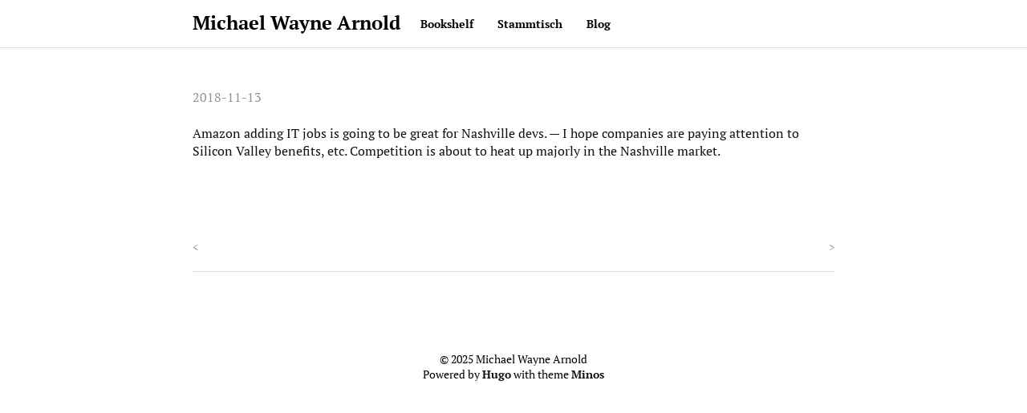

--- FILE ---
content_type: text/html; charset=utf-8
request_url: https://microblog.marmanold.com/2018/11/13/amazon-adding-it.html
body_size: 6980
content:
<!DOCTYPE html>
<html>
<head>
    <title> // Michael Wayne Arnold</title>

        <meta charset="utf-8">
    <meta name="viewport" content="width=device-width, initial-scale=1.0, maximum-scale=1">
    <meta name="description" content="Follow &lt;a href=&#34;https://micro.blog/marmanold&#34;&gt;@marmanold on Micro.blog&lt;/a&gt;.">
    <meta name="keywords" content="">
    <meta name="author" content="">

        <meta property="og:title" content="" />
    <meta property="og:description" content="Follow &lt;a href=&#34;https://micro.blog/marmanold&#34;&gt;@marmanold on Micro.blog&lt;/a&gt;." />
    <meta property="og:type" content="website" />
    <meta property="og:locale" content="en_US" />
    <meta property="og:url" content="https://microblog.marmanold.com/2018/11/13/amazon-adding-it.html" />
    

    <link href="https://microblog.marmanold.com/webfonts/ptserif/main.css?1765932840" rel='stylesheet' type='text/css'>
    <link href="https://microblog.marmanold.com/webfonts/source-code-pro/main.css?1765932840" rel="stylesheet" type="text/css">

    <link rel="stylesheet" href="https://microblog.marmanold.com/css/style.css?1765932840">
    
    
  <link rel="alternate" href="https://microblog.marmanold.com/feed.xml" type="application/rss+xml" title="Michael Wayne Arnold">
  <link rel="alternate" href="https://microblog.marmanold.com/feed.json" type="application/json" title="Michael Wayne Arnold">




<link rel="me" href="https://micro.blog/marmanold">







<link rel="shortcut icon" href="https://micro.blog/marmanold/favicon.png" type="image/x-icon">
<link rel="EditURI" type="application/rsd+xml" href="https://microblog.marmanold.com/rsd.xml">
<link rel="authorization_endpoint" href="https://micro.blog/indieauth/auth">
<link rel="token_endpoint" href="https://micro.blog/indieauth/token">
<link rel="subscribe" href="https://micro.blog/users/follow">
<link rel="webmention" href="https://micro.blog/webmention">
<link rel="micropub" href="https://micro.blog/micropub">
<link rel="microsub" href="https://micro.blog/microsub">

<link rel="stylesheet" href="/custom.css?1765932840">


  <link rel="stylesheet" href="/css/bookgoals.css?v=6">

  <link rel="stylesheet" href="/css/bookshelf.css?v=6">



  


    <meta property="og:title" content="Michael Wayne Arnold" />


<meta property="og:description" content="Amazon adding IT jobs is going to be great for Nashville devs. — I hope companies are paying attention to Silicon Valley benefits, etc. Competition is about to heat up majorly in the Nashville market." />
<meta property="og:type" content="website" />
<meta property="og:url" content="https://microblog.marmanold.com/2018/11/13/amazon-adding-it.html" />








  
    <meta property="article:published_time" content="2018-11-13T09:15:45-06:00"/>
  

  
    <meta property="article:modified_time" content="2018-11-13T09:15:45-06:00"/>
  





  

    <meta property="article:section" content="2018" />

  



  <meta name="twitter:card" content="summary" />

  <meta name="twitter:title" content="Michael Wayne Arnold" />

<meta name="twitter:description" content="Amazon adding IT jobs is going to be great for Nashville devs. — I hope companies are paying attention to Silicon Valley benefits, etc. Competition is about to heat up majorly in the Nashville market." />



  
    <script defer src='https://tinylytics.app/embed/HynoP4nizvc1Cygey6eb.js'></script>


</head>


<body>
<div id="container">
    <header id="header">
    <div id="header-outer" class="outer">
        <div id="header-inner" class="inner">
            <a id="main-nav-toggle" class="nav-icon" href="javascript:;"></a>
            <a id="logo" class="logo-text" href="https://microblog.marmanold.com/">Michael Wayne Arnold</a>
            <nav id="main-nav">
                
                <a class="main-nav-link" href="/bookshelf/">Bookshelf</a>
                
                <a class="main-nav-link" href="/stammtisch/">Stammtisch</a>
                
                <a class="main-nav-link" href="/blog/">Blog</a>
                
            </nav>
            <nav id="sub-nav">
                <div id="search-form-wrap">
                </div>
            </nav>
        </div>
    </div>
</header>

    <section id="main" class="outer">
        <article class="article article-type-post" itemscope itemprop="blogPost">
    <div class="article-inner h-entry">
        
        <div class="article-meta">
            <a href="https://microblog.marmanold.com/2018/11/13/amazon-adding-it.html" class="article-date u-url">
                <time datetime='2018-11-13T09:15:45.000-06:00' class="dt-published" itemprop="datePublished">2018-11-13</time>
            </a>
            
            
            
        </div>
        <div class="article-entry e-content" itemprop="articleBody">
            <p>Amazon adding IT jobs is going to be great for Nashville devs. — I hope companies are paying attention to Silicon Valley benefits, etc. Competition is about to heat up majorly in the Nashville market.</p>

        </div>

        
        
        <div class="article-toc" >
            <h3>Contents</h3>
            <nav id="TableOfContents"></nav>
        </div>
        
        

        


        
    </div>
    <nav id="article-nav">
    
    <a href="/2018/11/13/151736.html" id="article-nav-newer" class="article-nav-link-wrap">
        <div class="article-nav-title"><span>&lt;</span>&nbsp;
            
        </div>
    </a>
    
    
    <a href="/2018/11/12/how-i-convert.html" id="article-nav-older" class="article-nav-link-wrap">
        <div class="article-nav-title">&nbsp;<span>&gt;</span></div>
    </a>
    
</nav>

</article>



<script type="text/javascript" src="https://micro.blog/conversation.js?url=https%3a%2f%2fmicroblog.marmanold.com%2f2018%2f11%2f13%2famazon-adding-it.html"></script>


        
    </section>
    <footer id="footer">
    <div class="outer">
        <div id="footer-info" class="inner">
            &copy; 2025 Michael Wayne Arnold
            <br />
            Powered by <a href="https://gohugo.io" target="_blank">Hugo</a> with theme <a href="https://github.com/carsonip/hugo-theme-minos" target="_blank">Minos</a>
        </div>
    </div>
    

    <link rel="stylesheet" href="https://cdnjs.cloudflare.com/ajax/libs/highlight.js/9.9.0/styles/tomorrow-night.min.css" integrity="sha256-2wL88NKUqvJi/ExflDzkzUumjUM73mcK2gBvBBeLvTk=" crossorigin="anonymous" />
    <script src="https://cdnjs.cloudflare.com/ajax/libs/highlight.js/9.9.0/highlight.min.js" integrity="sha256-KbfTjB0WZ8vvXngdpJGY3Yp3xKk+tttbqClO11anCIU=" crossorigin="anonymous"></script>
    <script>hljs.initHighlightingOnLoad();</script>

    
    <script>
        document.getElementById('main-nav-toggle').addEventListener('click', function () {
            var header = document.getElementById('header');
            if (header.classList.contains('mobile-on')) {
                header.classList.remove('mobile-on');
            } else {
                header.classList.add('mobile-on');
            }
        });
    </script>
</footer>

</div>
    
		
</body>
</html>


--- FILE ---
content_type: text/css; charset=utf-8
request_url: https://microblog.marmanold.com/css/style.css?1765932840
body_size: 18671
content:
html,
body,
div,
span,
applet,
object,
iframe,
h1,
h2,
h3,
h4,
h5,
h6,
p,
blockquote,
pre,
a,
abbr,
acronym,
address,
big,
cite,
code,
del,
dfn,
em,
img,
ins,
kbd,
q,
s,
samp,
small,
strike,
strong,
sub,
sup,
tt,
var,
dl,
dt,
dd,
ol,
ul,
li,
fieldset,
form,
label,
legend,
table,
caption,
tbody,
tfoot,
thead,
tr,
th,
td {
  margin: 0;
  padding: 0;
  border: 0;
  outline: 0;
  font-weight: inherit;
  font-style: inherit;
  font-family: inherit;
  font-size: 100%;
  vertical-align: baseline;
}
body {
  line-height: 1;
  color: #000;
  background: #fff;
}
ol,
ul {
  list-style: none;
}
table {
  border-collapse: separate;
  border-spacing: 0;
  vertical-align: middle;
}
caption,
th,
td {
  text-align: left;
  font-weight: normal;
  vertical-align: middle;
}
a img {
  border: none;
}
input,
button {
  margin: 0;
  padding: 0;
  font: 16px 'PT Serif', 'STZhongsong', '华文中宋', 'Microsoft Yahei', serif;
}
input::-moz-focus-inner,
button::-moz-focus-inner {
  border: 0;
  padding: 0;
}
@font-face {
  font-family: FontAwesome;
  font-style: normal;
  font-weight: normal;
  src: url("fonts/fontawesome-webfont.eot?v=#4.0.3");
  src: url("fonts/fontawesome-webfont.eot?#iefix&v=#4.0.3") format("embedded-opentype"), url("fonts/fontawesome-webfont.woff?v=#4.0.3") format("woff"), url("fonts/fontawesome-webfont.ttf?v=#4.0.3") format("truetype"), url("fonts/fontawesome-webfont.svg#fontawesomeregular?v=#4.0.3") format("svg");
}
html,
body,
#container {
  height: 100%;
}
body {
  background: #fff;
  font: 16px 'PT Serif', 'STZhongsong', '华文中宋', 'Microsoft Yahei', serif;
  -webkit-text-size-adjust: 100%;
}
.outer {
  max-width: 800px;
  margin: 0 auto;
}
.outer:before,
.outer:after {
  content: "";
  display: table;
}
.outer:after {
  clear: both;
}
@media screen and (max-width: 839px) {
  .outer {
    padding: 0 20px;
  }
}
.left,
.alignleft {
  float: left;
}
.right,
.alignright {
  float: right;
}
.clear {
  clear: both;
}
#container {
  position: relative;
}
.logo {
  width: 94px;
  height: 57px;
  background-image: url("images/logo.png");
  -webkit-background-size: 74px 28px;
  -moz-background-size: 74px 28px;
  background-size: 74px 28px;
  background-position: left center;
  background-repeat: no-repeat;
}
.logo-text {
  width: auto;
  color: #000;
  font-size: 24px;
  font-weight: 700;
  line-height: 57px;
  margin-right: 25px;
  text-decoration: none;
  background-image: none;
}
.article-meta a,
a.article-title,
.article-entry a,
.article-more-link a,
#comments a,
.archive-year-wrap a,
.archive-category-wrap a,
.archive-tag-wrap a,
.archive-article-title,
#page-nav a,
#footer a,
.article-entry .gist .gist-file .gist-meta a,
.layout-wrap-inner .category-list a,
.tag-cloud a {
  color: #111;
  text-decoration: none;
  border-bottom: 1px dotted transparent;
}
.article-meta a:hover,
a.article-title:hover,
.article-entry a:hover,
.article-more-link a:hover,
#comments a:hover,
.archive-year-wrap a:hover,
.archive-category-wrap a:hover,
.archive-tag-wrap a:hover,
.archive-article-title:hover,
#page-nav a:hover,
#footer a:hover,
.article-entry .gist .gist-file .gist-meta a:hover,
.layout-wrap-inner .category-list a:hover,
.tag-cloud a:hover {
  border-bottom-color: #000;
}
.article-entry a {
  border-bottom: 1px dotted #000;
}
.article-entry h1 {
  font-size: 2em;
}
.article-entry h2 {
  font-size: 1.5em;
}
.article-entry h3 {
  font-size: 1.3em;
}
.article-entry h4 {
  font-size: 1.2em;
}
.article-entry h5 {
  font-size: 1em;
}
.article-entry h6 {
  font-size: 1em;
  color: #939393;
}
.article-entry hr {
  border: 1px dashed #ddd;
}
.article-entry strong {
  font-weight: bold;
}
.article-entry em,
.article-entry cite {
  font-style: italic;
}
.article-entry sup,
.article-entry sub {
  font-size: 0.75em;
  line-height: 0;
  position: relative;
  vertical-align: baseline;
}
.article-entry sup {
  top: -0.5em;
}
.article-entry sub {
  bottom: -0.2em;
}
.article-entry small {
  font-size: 0.85em;
}
.article-entry acronym,
.article-entry abbr {
  border-bottom: 1px dotted;
}
.article-entry ul,
.article-entry ol,
.article-entry dl {
  margin: 0 25px;
  line-height: 1.4em;
}
.article-entry ul ul,
.article-entry ol ul,
.article-entry ul ol,
.article-entry ol ol {
  margin-top: 0;
  margin-bottom: 0;
}
.article-entry ul {
  list-style: disc;
}
.article-entry ol {
  list-style: decimal;
}
.article-entry dt {
  font-weight: bold;
}
#header {
  font-size: 14px;
  position: relative;
  border-bottom: 1px solid #ddd;
}
#header.mobile-on #main-nav,
#header.mobile-on #sub-nav {
  display: block;
}
#header-outer {
  height: 100%;
  position: relative;
}
#header-inner {
  position: relative;
  overflow: hidden;
}
#main-nav {
  float: left;
  margin-left: -15px;
}
.main-nav-link,
#main-nav-toggle,
.search-form-submit {
  float: left;
  color: #000;
  text-decoration: none;
  -webkit-transition: opacity 0.2s;
  -moz-transition: opacity 0.2s;
  -ms-transition: opacity 0.2s;
  transition: opacity 0.2s;
  display: block;
  padding: 20px 15px;
}
.main-nav-link {
  font-weight: 600;
}
@media screen and (max-width: 839px) {
  .main-nav-link {
    float: none;
    text-align: center;
  }
}
#main-nav-toggle {
  display: none;
  font-size: 16px;
  margin-left: -15px;
  font-family: FontAwesome;
}
#main-nav-toggle:before {
  content: "\f0c9";
}
@media screen and (max-width: 839px) {
  #main-nav-toggle {
    display: block;
  }
}
#logo {
  float: left;
}
@media screen and (max-width: 839px) {
  #logo {
    float: none;
    margin: 0 auto;
    display: block;
    background-position: center;
  }
}
#sub-nav {
  float: right;
}
@media screen and (max-width: 839px) {
  #main-nav,
  #sub-nav {
    display: none;
    float: none;
  }
}
#search-form-wrap {
  top: 15px;
  padding: 20px 15px;
}
@media screen and (max-width: 839px) {
  #search-form-wrap {
    text-align: center;
  }
}
.search-form:before,
.search-form:after {
  content: "";
  display: table;
}
.search-form:after {
  clear: both;
}
@media screen and (max-width: 839px) {
  .search-form {
    display: inline-block;
  }
}
.search-form-input {
  width: 150px;
  border: none;
  float: left;
  font-size: 14px;
  background: none;
  color: #111;
  outline: none;
}
.search-form-input::-webkit-search-results-decoration,
.search-form-input::-webkit-search-cancel-button {
  -webkit-appearance: none;
}
.search-form-submit {
  float: left;
  padding: 0;
  font-family: FontAwesome;
  border: none;
  background: none;
  cursor: pointer;
}
.article {
  margin: 50px 0;
  border-bottom: 1px solid #ddd;
}
.article-inner {
  margin-bottom: 15px;
  overflow: hidden;
}
.article-meta:before,
.article-meta:after {
  content: "";
  display: table;
}
.article-meta:after {
  clear: both;
}
.article-meta a {
  color: #939393;
}
.article-date {
  float: left;
}
.article-category {
  float: left;
  margin-left: 8px;
  color: #939393;
}
.article-category:before {
  content: "\2022";
}
.article-category span {
  margin-left: 8px;
}
.article-category-link {
  margin-left: 8px;
}
.article-comment-link-wrap {
  float: left;
  margin-left: 8px;
  color: #939393;
}
.article-comment-link-wrap:before {
  content: "\2022";
}
.article-comment-link {
  margin-left: 8px;
}
.article-header {
  margin-bottom: 10px;
}
.article-title {
  font-size: 2em;
  font-weight: 700;
  line-height: 1em;
}
.article-entry {
  color: #111;
  padding: 0;
}
.article-entry:before,
.article-entry:after {
  content: "";
  display: table;
}
.article-entry:after {
  clear: both;
}
.article-entry p,
.article-entry table {
  line-height: 1.4em;
  margin: 1.4em 0;
}
.article-entry h1,
.article-entry h2,
.article-entry h3,
.article-entry h4,
.article-entry h5,
.article-entry h6 {
  font-weight: 600;
  line-height: 1.4em;
  margin: 1em 0;
}
.article-entry ul,
.article-entry ol,
.article-entry dl {
  margin-top: 1.4em;
  margin-bottom: 1.4em;
}
.article-entry img,
.article-entry video {
  max-width: 100%;
  height: auto;
  display: block;
  margin: auto;
}
.article-entry iframe {
  border: none;
}
.article-entry table {
  width: 100%;
  border-collapse: collapse;
  border-spacing: 0;
}
.article-entry th {
  font-weight: 600;
  border-bottom: 3px solid #ddd;
  padding-bottom: 0.5em;
}
.article-entry td {
  border-bottom: 1px solid #ddd;
  padding: 10px 0;
}
.article-entry blockquote {
  font-family: 'PT Serif', 'STZhongsong', '华文中宋', 'Microsoft Yahei', serif;
  font-size: 1.4em;
  margin: 1.4em 20px;
  text-align: center;
}
.article-entry blockquote footer {
  font-size: 16px;
  margin: 1.4em 0;
  font-family: font-sans;
}
.article-entry blockquote footer cite:before {
  content: "—";
  padding: 0 0.5em;
}
.article-entry .pullquote {
  text-align: left;
  width: 45%;
  margin: 0;
}
.article-entry .pullquote.left {
  margin-left: 0.5em;
  margin-right: 1em;
}
.article-entry .pullquote.right {
  margin-right: 0.5em;
  margin-left: 1em;
}
.article-entry .caption {
  color: #939393;
  display: block;
  font-size: 0.9em;
  margin-top: 0.5em;
  position: relative;
  text-align: center;
}
.article-entry .video-container {
  position: relative;
  padding-top: 56.25%;
  height: 0;
  overflow: hidden;
}
.article-entry .video-container iframe,
.article-entry .video-container object,
.article-entry .video-container embed {
  position: absolute;
  top: 0;
  left: 0;
  width: 100%;
  height: 100%;
  margin-top: 0;
}
.article-more-link a {
  color: #939393;
  border-bottom-color: #939393;
}
.article-footer {
  font-size: 0.85em;
  padding: 1.4em 0;
  line-height: 1.4em;
  margin: 0;
}
.article-footer:before,
.article-footer:after {
  content: "";
  display: table;
}
.article-footer:after {
  clear: both;
}
.article-footer a {
  color: #939393;
  text-decoration: none;
}
.article-footer a:hover {
  color: #111;
}
.article-tag-list-item {
  float: left;
  margin-right: 10px;
}
.article-tag-list-link:before {
  content: "#";
}
#article-nav {
  position: relative;
  margin: 20px 0;
}
#article-nav:before,
#article-nav:after {
  content: "";
  display: table;
}
#article-nav:after {
  clear: both;
}
.article-nav-link-wrap {
  text-decoration: none;
  text-shadow: 0 1px #fff;
  color: #939393;
  -webkit-box-sizing: border-box;
  -moz-box-sizing: border-box;
  box-sizing: border-box;
  text-align: center;
  display: block;
}
.article-nav-link-wrap:hover {
  color: #111;
}
@media screen and (min-width: 840px) {
  .article-nav-link-wrap {
    width: 50%;
    margin-top: 0;
    margin-top: 50px;
  }
}
#article-nav-newer {
  float: left;
  text-align: left;
}
#article-nav-older {
  float: right;
  text-align: right;
}
.article-nav-caption {
  text-transform: uppercase;
  letter-spacing: 2px;
  color: #ddd;
  line-height: 1em;
  font-weight: 600;
}
#article-nav-newer .article-nav-caption {
  margin-right: -2px;
}
.article-nav-title {
  font-size: 0.85em;
  line-height: 1.4em;
  margin-top: 0.5em;
}
.article-gallery {
  background: #000;
  position: relative;
}
.article-gallery-photos {
  position: relative;
  overflow: hidden;
}
.article-gallery-img {
  display: none;
  max-width: 100%;
}
.article-gallery-img:first-child {
  display: block;
}
.article-gallery-img.loaded {
  position: absolute;
  display: block;
}
.article-gallery-img img {
  display: block;
  max-width: 100%;
  margin: 0 auto;
}
.article-toc {
  display: none;
  position: fixed;
  left: 50%;
  top: 110px;
  font-size: 0.9em;
  width: 260px;
  margin-left: 400px;
  padding-left: 20px;
  overflow-y: auto;
  line-height: 1.4em;
  max-height: 85%;
}
.article-toc h3 {
  font-weight: bold;
  margin-left: 20px;
}
.article-toc li {
  list-style: none;
  margin-left: 20px;
  margin-top: 2px;
}
.article-toc li a {
  color: #000;
  text-decoration: none;
}
.article-toc li a.active {
  font-weight: bold;
}
@media screen and (min-width: 1400px) {
  .article-toc {
    display: block;
  }
}
#comments {
  margin: 50px 0;
}
.archives-wrap {
  margin: 50px 0;
}
.archives:before,
.archives:after {
  content: "";
  display: table;
}
.archives:after {
  clear: both;
}
.archive-year-wrap,
.archive-category-wrap,
.archive-tag-wrap {
  font-size: 1.4em;
  margin-bottom: 1em;
}
.archives {
  margin-left: 5px;
  border-left: 1px solid #ddd;
}
.archive-article-inner {
  padding: 10px 10px 10px 12px;
  margin: 15px 0 15px -2px;
  border-left: 3px solid transparent;
}
.archive-article-inner:hover {
  border-left-color: #000;
}
.archive-article-footer {
  margin-top: 1em;
}
.archive-article-date {
  color: #939393;
  text-decoration: none;
  font-size: 0.85em;
  line-height: 1em;
  margin-bottom: 0.5em;
  display: block;
}
#page-nav {
  margin: 50px auto;
  text-align: center;
  overflow: hidden;
}
#page-nav:before,
#page-nav:after {
  content: "";
  display: table;
}
#page-nav:after {
  clear: both;
}
#page-nav a,
#page-nav span {
  width: 36px;
  height: 36px;
  margin: 0 5px;
  line-height: 36px;
  text-align: center;
}
#page-nav a.prev,
#page-nav a.next {
  margin: 0;
  width: auto;
}
#page-nav .prev {
  float: left;
}
#page-nav .next {
  float: right;
}
#page-nav .page-number {
  display: inline-block;
}
#page-nav .current {
  color: #fff;
  border-radius: 18px;
  background-color: #000;
}
#page-nav .space {
  color: #ddd;
}
#footer {
  padding: 50px 0;
  text-align: center;
}
#footer a {
  font-weight: 600;
}
#footer-info {
  line-height: 1.4em;
  font-size: 0.85em;
}
.article-entry pre,
.article-entry .highlight {
  margin: 0;
  font-size: 14px;
  background: #23241f;
  padding: 15px 0;
  overflow: auto;
  color: #fff;
  line-height: 22.4px;
}
.article-entry .highlight .gutter pre,
.article-entry .gist .gist-file .gist-data .line-numbers {
  color: #666;
  font-size: 0.85em;
}
.article-entry pre,
.article-entry code {
  font-family: "Source Code Pro", Consolas, Monaco, Menlo, Consolas, monospace, '华文中宋';
}
.article-entry code {
  background: #f2f2f2;
  padding: 0 0.3em;
}
.article-entry pre {
  padding: 20px;
}
.article-entry pre code {
  background: none;
  text-shadow: none;
  padding: 0;
}
.article-entry pre .highlight {
  padding: 0;
}
.article-entry .highlight pre {
  border: none;
  margin: 0;
  padding: 0 20px;
}
.article-entry .highlight table {
  margin: 0;
  width: auto;
}
.article-entry .highlight td {
  border: none;
  padding: 0;
}
.article-entry .highlight figcaption {
  font-size: 0.85em;
  color: highlight-comment;
  line-height: 1em;
  margin-bottom: 1em;
}
.article-entry .highlight figcaption:before,
.article-entry .highlight figcaption:after {
  content: "";
  display: table;
}
.article-entry .highlight figcaption:after {
  clear: both;
}
.article-entry .highlight figcaption a {
  float: right;
}
.article-entry .highlight .gutter pre {
  text-align: right;
}
.article-entry .highlight .line {
  height: 22.4px;
}
.article-entry .gist {
  margin: 0;
  padding: 15px 0;
}
.article-entry .gist .gist-file {
  border: none;
  font-family: "Source Code Pro", Consolas, Monaco, Menlo, Consolas, monospace, '华文中宋';
  margin: 0;
}
.article-entry .gist .gist-file .gist-data {
  background: none;
  border: none;
}
.article-entry .gist .gist-file .gist-data .line-numbers {
  background: none;
  border: none;
  padding: 0 20px 0 0;
}
.article-entry .gist .gist-file .gist-data .line-data {
  padding: 0 !important;
}
.article-entry .gist .gist-file .highlight {
  margin: 0;
  padding: 0;
  border: none;
}
.article-entry .gist .gist-file .gist-meta {
  background: highlight-background;
  color: highlight-comment;
  font: 0.85em font-sans;
  text-shadow: 0 0;
  padding: 0;
  margin-top: 1em;
}
.article-entry .gist .gist-file .gist-meta a {
  font-weight: normal;
}
.article-entry .gist .gist-file .gist-meta a:hover {
  text-decoration: underline;
}
pre .tag,
pre .css .rules,
pre .css .value,
pre .css .function,
pre .preprocessor,
pre .pragma {
  color: #f8f8f2;
}
pre .strongemphasis,
pre .strong,
pre .emphasis {
  color: #a8a8a2;
}
pre .bullet,
pre .blockquote,
pre .horizontal_rule,
pre .number,
pre .regexp,
pre .alias .keyword,
pre .literal,
pre .hexcolor {
  color: #ae81ff;
}
pre .tag .value,
pre .code,
pre .title,
pre .css .class,
pre .class .title:last-child {
  color: #a6e22e;
}
pre .link_url {
  font-size: 80%;
}
pre .strong,
pre .strongemphasis {
  font-weight: bold;
}
pre .emphasis,
pre .strongemphasis,
pre .class .title:last-child {
  font-style: italic;
}
pre .keyword,
pre .function,
pre .change,
pre .winutils,
pre .flow,
pre .nginx .title,
pre .tex .special,
pre .header,
pre .attribute,
pre .symbol,
pre .symbol .string,
pre .tag .title,
pre .value,
pre .alias .keyword:first-child,
pre .css .tag,
pre .css .unit,
pre .css .important {
  color: #f92672;
}
pre .function .keyword,
pre .class .keyword:first-child,
pre .constant,
pre .css .attribute {
  color: #66d9ef;
}
pre .variable,
pre .params,
pre .class .title {
  color: #f8f8f2;
}
pre .string,
pre .css .id,
pre .subst,
pre .type,
pre .ruby .class .parent,
pre .built_in,
pre .django .template_tag,
pre .django .variable,
pre .smalltalk .class,
pre .django .filter .argument,
pre .smalltalk .localvars,
pre .smalltalk .array,
pre .attr_selector,
pre .pseudo,
pre .addition,
pre .stream,
pre .envvar,
pre .apache .tag,
pre .apache .cbracket,
pre .tex .command,
pre .prompt,
pre .link_label,
pre .link_url {
  color: #e6db74;
}
pre .comment,
pre .javadoc,
pre .annotation,
pre .decorator,
pre .template_comment,
pre .pi,
pre .doctype,
pre .deletion,
pre .shebang,
pre .apache .sqbracket,
pre .tex .formula {
  color: #75715e;
}
pre .coffeescript .javascript,
pre .javascript .xml,
pre .tex .formula,
pre .xml .javascript,
pre .xml .vbscript,
pre .xml .css,
pre .xml .cdata,
pre .xml .php,
pre .php .xml {
  opacity: 0.5;
}
.layout-wrap {
  margin: 50px 0;
}
.layout-title {
  font-size: 1.4em;
  margin-bottom: 1em;
}
.layout-wrap-inner .category-list,
.layout-wrap-inner .category-list-child {
  line-height: 1.8em;
}
.layout-wrap-inner .category-list:before,
.layout-wrap-inner .category-list-child:before,
.layout-wrap-inner .category-list:after,
.layout-wrap-inner .category-list-child:after {
  content: "";
  display: table;
}
.layout-wrap-inner .category-list:after,
.layout-wrap-inner .category-list-child:after {
  clear: both;
}
.layout-wrap-inner .category-list-child {
  margin-left: 24px;
}
.layout-wrap-inner li:before {
  content: '>';
  float: left;
  padding: 0 16px 0 0;
}
.layout-wrap-inner .category-list-count {
  margin-left: 8px;
  color: #939393;
}
.layout-wrap-inner .category-list-count:before {
  content: '(';
}
.layout-wrap-inner .category-list-count:after {
  content: ')';
}
.tag-cloud a {
  margin-right: 8px;
}
.tag-cloud a:before {
  content: '#';
}
.fancybox-skin {
  padding: 0 !important;
  border-radius: 0;
  font-family: 'PT Serif', 'STZhongsong', '华文中宋', 'Microsoft Yahei', serif;
}
.fancybox-skin .fancybox-title .child {
  background: none;
  font-weight: 400;
  font-size: 16px;
  font-family: 'PT Serif', 'STZhongsong', '华文中宋', 'Microsoft Yahei', serif;
  text-shadow: 1px 3px 3px rgba(0,0,0,0.5);
}


--- FILE ---
content_type: text/css; charset=utf-8
request_url: https://microblog.marmanold.com/custom.css?1765932840
body_size: -144
content:
.bookshelf_book {
  padding-bottom: 25px;
}

.bookshelf_title {
  font-weight: bold;
}

.bookshelf_author {
  font-style: italic;
}